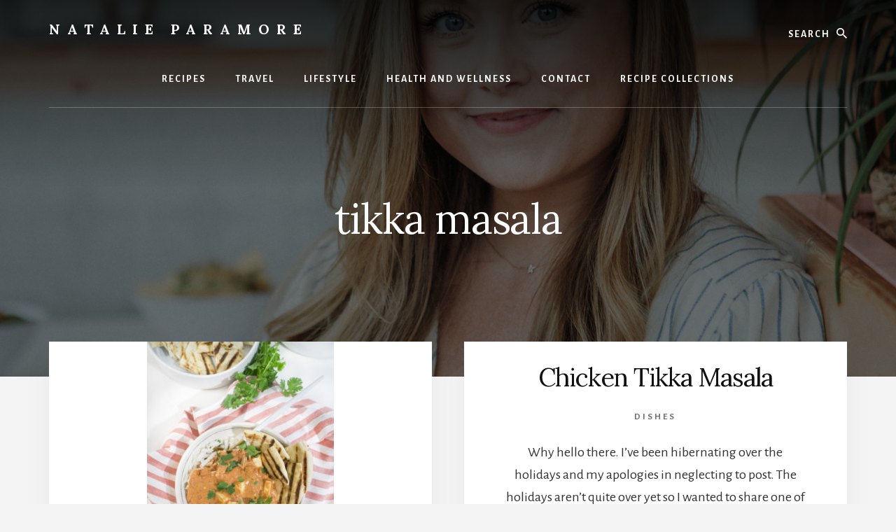

--- FILE ---
content_type: text/html; charset=UTF-8
request_url: https://natalieparamore.com/tag/tikka-masala/
body_size: 12061
content:
<!DOCTYPE html>
<html dir="ltr" lang="en-US" prefix="og: https://ogp.me/ns#">
<head >
<meta charset="UTF-8" />
<meta name="viewport" content="width=device-width, initial-scale=1" />
<title>tikka masala - Natalie Paramore</title>
	<style>img:is([sizes="auto" i], [sizes^="auto," i]) { contain-intrinsic-size: 3000px 1500px }</style>
	
		<!-- All in One SEO 4.7.5.1 - aioseo.com -->
		<meta name="robots" content="max-image-preview:large" />
		<link rel="canonical" href="https://natalieparamore.com/tag/tikka-masala/" />
		<meta name="generator" content="All in One SEO (AIOSEO) 4.7.5.1" />
		<script type="application/ld+json" class="aioseo-schema">
			{"@context":"https:\/\/schema.org","@graph":[{"@type":"BreadcrumbList","@id":"https:\/\/natalieparamore.com\/tag\/tikka-masala\/#breadcrumblist","itemListElement":[{"@type":"ListItem","@id":"https:\/\/natalieparamore.com\/#listItem","position":1,"name":"Home","item":"https:\/\/natalieparamore.com\/","nextItem":"https:\/\/natalieparamore.com\/tag\/tikka-masala\/#listItem"},{"@type":"ListItem","@id":"https:\/\/natalieparamore.com\/tag\/tikka-masala\/#listItem","position":2,"name":"tikka masala","previousItem":"https:\/\/natalieparamore.com\/#listItem"}]},{"@type":"CollectionPage","@id":"https:\/\/natalieparamore.com\/tag\/tikka-masala\/#collectionpage","url":"https:\/\/natalieparamore.com\/tag\/tikka-masala\/","name":"tikka masala - Natalie Paramore","inLanguage":"en-US","isPartOf":{"@id":"https:\/\/natalieparamore.com\/#website"},"breadcrumb":{"@id":"https:\/\/natalieparamore.com\/tag\/tikka-masala\/#breadcrumblist"}},{"@type":"Organization","@id":"https:\/\/natalieparamore.com\/#organization","name":"Natalie Paramore","description":"Austin Food, Travel and Lifestyle Blogger","url":"https:\/\/natalieparamore.com\/","logo":{"@type":"ImageObject","url":"https:\/\/natalieparamore.com\/wp-content\/uploads\/Natalie-Paramore-Logo-1.jpg","@id":"https:\/\/natalieparamore.com\/tag\/tikka-masala\/#organizationLogo","width":2560,"height":1440},"image":{"@id":"https:\/\/natalieparamore.com\/tag\/tikka-masala\/#organizationLogo"},"sameAs":["https:\/\/facebook.com\/natalieparamore","https:\/\/x.com\/natalieparamore","https:\/\/instagram.com\/natalieparamore","https:\/\/pinterest.com\/natalieparamore","https:\/\/youtube.com\/natalieparamore","https:\/\/linkedin.com\/in\/natalieparamore"]},{"@type":"WebSite","@id":"https:\/\/natalieparamore.com\/#website","url":"https:\/\/natalieparamore.com\/","name":"Natalie Paramore","description":"Austin Food, Travel and Lifestyle Blogger","inLanguage":"en-US","publisher":{"@id":"https:\/\/natalieparamore.com\/#organization"}}]}
		</script>
		<!-- All in One SEO -->

<link rel='dns-prefetch' href='//fonts.googleapis.com' />
<link rel='dns-prefetch' href='//unpkg.com' />
<link href='https://fonts.gstatic.com' crossorigin rel='preconnect' />
<link rel="alternate" type="application/rss+xml" title="Natalie Paramore &raquo; Feed" href="https://natalieparamore.com/feed/" />
<link rel="alternate" type="application/rss+xml" title="Natalie Paramore &raquo; Comments Feed" href="https://natalieparamore.com/comments/feed/" />
<link rel="alternate" type="application/rss+xml" title="Natalie Paramore &raquo; tikka masala Tag Feed" href="https://natalieparamore.com/tag/tikka-masala/feed/" />
<script>(()=>{"use strict";const e=[400,500,600,700,800,900],t=e=>`wprm-min-${e}`,n=e=>`wprm-max-${e}`,s=new Set,o="ResizeObserver"in window,r=o?new ResizeObserver((e=>{for(const t of e)c(t.target)})):null,i=.5/(window.devicePixelRatio||1);function c(s){const o=s.getBoundingClientRect().width||0;for(let r=0;r<e.length;r++){const c=e[r],a=o<=c+i;o>c+i?s.classList.add(t(c)):s.classList.remove(t(c)),a?s.classList.add(n(c)):s.classList.remove(n(c))}}function a(e){s.has(e)||(s.add(e),r&&r.observe(e),c(e))}!function(e=document){e.querySelectorAll(".wprm-recipe").forEach(a)}();if(new MutationObserver((e=>{for(const t of e)for(const e of t.addedNodes)e instanceof Element&&(e.matches?.(".wprm-recipe")&&a(e),e.querySelectorAll?.(".wprm-recipe").forEach(a))})).observe(document.documentElement,{childList:!0,subtree:!0}),!o){let e=0;addEventListener("resize",(()=>{e&&cancelAnimationFrame(e),e=requestAnimationFrame((()=>s.forEach(c)))}),{passive:!0})}})();</script>		<!-- This site uses the Google Analytics by MonsterInsights plugin v9.11.0 - Using Analytics tracking - https://www.monsterinsights.com/ -->
							<script src="//www.googletagmanager.com/gtag/js?id=G-WRZF7GB92Q"  data-cfasync="false" data-wpfc-render="false" async></script>
			<script data-cfasync="false" data-wpfc-render="false">
				var mi_version = '9.11.0';
				var mi_track_user = true;
				var mi_no_track_reason = '';
								var MonsterInsightsDefaultLocations = {"page_location":"https:\/\/natalieparamore.com\/tag\/tikka-masala\/"};
								if ( typeof MonsterInsightsPrivacyGuardFilter === 'function' ) {
					var MonsterInsightsLocations = (typeof MonsterInsightsExcludeQuery === 'object') ? MonsterInsightsPrivacyGuardFilter( MonsterInsightsExcludeQuery ) : MonsterInsightsPrivacyGuardFilter( MonsterInsightsDefaultLocations );
				} else {
					var MonsterInsightsLocations = (typeof MonsterInsightsExcludeQuery === 'object') ? MonsterInsightsExcludeQuery : MonsterInsightsDefaultLocations;
				}

								var disableStrs = [
										'ga-disable-G-WRZF7GB92Q',
									];

				/* Function to detect opted out users */
				function __gtagTrackerIsOptedOut() {
					for (var index = 0; index < disableStrs.length; index++) {
						if (document.cookie.indexOf(disableStrs[index] + '=true') > -1) {
							return true;
						}
					}

					return false;
				}

				/* Disable tracking if the opt-out cookie exists. */
				if (__gtagTrackerIsOptedOut()) {
					for (var index = 0; index < disableStrs.length; index++) {
						window[disableStrs[index]] = true;
					}
				}

				/* Opt-out function */
				function __gtagTrackerOptout() {
					for (var index = 0; index < disableStrs.length; index++) {
						document.cookie = disableStrs[index] + '=true; expires=Thu, 31 Dec 2099 23:59:59 UTC; path=/';
						window[disableStrs[index]] = true;
					}
				}

				if ('undefined' === typeof gaOptout) {
					function gaOptout() {
						__gtagTrackerOptout();
					}
				}
								window.dataLayer = window.dataLayer || [];

				window.MonsterInsightsDualTracker = {
					helpers: {},
					trackers: {},
				};
				if (mi_track_user) {
					function __gtagDataLayer() {
						dataLayer.push(arguments);
					}

					function __gtagTracker(type, name, parameters) {
						if (!parameters) {
							parameters = {};
						}

						if (parameters.send_to) {
							__gtagDataLayer.apply(null, arguments);
							return;
						}

						if (type === 'event') {
														parameters.send_to = monsterinsights_frontend.v4_id;
							var hookName = name;
							if (typeof parameters['event_category'] !== 'undefined') {
								hookName = parameters['event_category'] + ':' + name;
							}

							if (typeof MonsterInsightsDualTracker.trackers[hookName] !== 'undefined') {
								MonsterInsightsDualTracker.trackers[hookName](parameters);
							} else {
								__gtagDataLayer('event', name, parameters);
							}
							
						} else {
							__gtagDataLayer.apply(null, arguments);
						}
					}

					__gtagTracker('js', new Date());
					__gtagTracker('set', {
						'developer_id.dZGIzZG': true,
											});
					if ( MonsterInsightsLocations.page_location ) {
						__gtagTracker('set', MonsterInsightsLocations);
					}
										__gtagTracker('config', 'G-WRZF7GB92Q', {"forceSSL":"true"} );
										window.gtag = __gtagTracker;										(function () {
						/* https://developers.google.com/analytics/devguides/collection/analyticsjs/ */
						/* ga and __gaTracker compatibility shim. */
						var noopfn = function () {
							return null;
						};
						var newtracker = function () {
							return new Tracker();
						};
						var Tracker = function () {
							return null;
						};
						var p = Tracker.prototype;
						p.get = noopfn;
						p.set = noopfn;
						p.send = function () {
							var args = Array.prototype.slice.call(arguments);
							args.unshift('send');
							__gaTracker.apply(null, args);
						};
						var __gaTracker = function () {
							var len = arguments.length;
							if (len === 0) {
								return;
							}
							var f = arguments[len - 1];
							if (typeof f !== 'object' || f === null || typeof f.hitCallback !== 'function') {
								if ('send' === arguments[0]) {
									var hitConverted, hitObject = false, action;
									if ('event' === arguments[1]) {
										if ('undefined' !== typeof arguments[3]) {
											hitObject = {
												'eventAction': arguments[3],
												'eventCategory': arguments[2],
												'eventLabel': arguments[4],
												'value': arguments[5] ? arguments[5] : 1,
											}
										}
									}
									if ('pageview' === arguments[1]) {
										if ('undefined' !== typeof arguments[2]) {
											hitObject = {
												'eventAction': 'page_view',
												'page_path': arguments[2],
											}
										}
									}
									if (typeof arguments[2] === 'object') {
										hitObject = arguments[2];
									}
									if (typeof arguments[5] === 'object') {
										Object.assign(hitObject, arguments[5]);
									}
									if ('undefined' !== typeof arguments[1].hitType) {
										hitObject = arguments[1];
										if ('pageview' === hitObject.hitType) {
											hitObject.eventAction = 'page_view';
										}
									}
									if (hitObject) {
										action = 'timing' === arguments[1].hitType ? 'timing_complete' : hitObject.eventAction;
										hitConverted = mapArgs(hitObject);
										__gtagTracker('event', action, hitConverted);
									}
								}
								return;
							}

							function mapArgs(args) {
								var arg, hit = {};
								var gaMap = {
									'eventCategory': 'event_category',
									'eventAction': 'event_action',
									'eventLabel': 'event_label',
									'eventValue': 'event_value',
									'nonInteraction': 'non_interaction',
									'timingCategory': 'event_category',
									'timingVar': 'name',
									'timingValue': 'value',
									'timingLabel': 'event_label',
									'page': 'page_path',
									'location': 'page_location',
									'title': 'page_title',
									'referrer' : 'page_referrer',
								};
								for (arg in args) {
																		if (!(!args.hasOwnProperty(arg) || !gaMap.hasOwnProperty(arg))) {
										hit[gaMap[arg]] = args[arg];
									} else {
										hit[arg] = args[arg];
									}
								}
								return hit;
							}

							try {
								f.hitCallback();
							} catch (ex) {
							}
						};
						__gaTracker.create = newtracker;
						__gaTracker.getByName = newtracker;
						__gaTracker.getAll = function () {
							return [];
						};
						__gaTracker.remove = noopfn;
						__gaTracker.loaded = true;
						window['__gaTracker'] = __gaTracker;
					})();
									} else {
										console.log("");
					(function () {
						function __gtagTracker() {
							return null;
						}

						window['__gtagTracker'] = __gtagTracker;
						window['gtag'] = __gtagTracker;
					})();
									}
			</script>
							<!-- / Google Analytics by MonsterInsights -->
		<script>
window._wpemojiSettings = {"baseUrl":"https:\/\/s.w.org\/images\/core\/emoji\/16.0.1\/72x72\/","ext":".png","svgUrl":"https:\/\/s.w.org\/images\/core\/emoji\/16.0.1\/svg\/","svgExt":".svg","source":{"concatemoji":"https:\/\/natalieparamore.com\/wp-includes\/js\/wp-emoji-release.min.js?ver=6.8.3"}};
/*! This file is auto-generated */
!function(s,n){var o,i,e;function c(e){try{var t={supportTests:e,timestamp:(new Date).valueOf()};sessionStorage.setItem(o,JSON.stringify(t))}catch(e){}}function p(e,t,n){e.clearRect(0,0,e.canvas.width,e.canvas.height),e.fillText(t,0,0);var t=new Uint32Array(e.getImageData(0,0,e.canvas.width,e.canvas.height).data),a=(e.clearRect(0,0,e.canvas.width,e.canvas.height),e.fillText(n,0,0),new Uint32Array(e.getImageData(0,0,e.canvas.width,e.canvas.height).data));return t.every(function(e,t){return e===a[t]})}function u(e,t){e.clearRect(0,0,e.canvas.width,e.canvas.height),e.fillText(t,0,0);for(var n=e.getImageData(16,16,1,1),a=0;a<n.data.length;a++)if(0!==n.data[a])return!1;return!0}function f(e,t,n,a){switch(t){case"flag":return n(e,"\ud83c\udff3\ufe0f\u200d\u26a7\ufe0f","\ud83c\udff3\ufe0f\u200b\u26a7\ufe0f")?!1:!n(e,"\ud83c\udde8\ud83c\uddf6","\ud83c\udde8\u200b\ud83c\uddf6")&&!n(e,"\ud83c\udff4\udb40\udc67\udb40\udc62\udb40\udc65\udb40\udc6e\udb40\udc67\udb40\udc7f","\ud83c\udff4\u200b\udb40\udc67\u200b\udb40\udc62\u200b\udb40\udc65\u200b\udb40\udc6e\u200b\udb40\udc67\u200b\udb40\udc7f");case"emoji":return!a(e,"\ud83e\udedf")}return!1}function g(e,t,n,a){var r="undefined"!=typeof WorkerGlobalScope&&self instanceof WorkerGlobalScope?new OffscreenCanvas(300,150):s.createElement("canvas"),o=r.getContext("2d",{willReadFrequently:!0}),i=(o.textBaseline="top",o.font="600 32px Arial",{});return e.forEach(function(e){i[e]=t(o,e,n,a)}),i}function t(e){var t=s.createElement("script");t.src=e,t.defer=!0,s.head.appendChild(t)}"undefined"!=typeof Promise&&(o="wpEmojiSettingsSupports",i=["flag","emoji"],n.supports={everything:!0,everythingExceptFlag:!0},e=new Promise(function(e){s.addEventListener("DOMContentLoaded",e,{once:!0})}),new Promise(function(t){var n=function(){try{var e=JSON.parse(sessionStorage.getItem(o));if("object"==typeof e&&"number"==typeof e.timestamp&&(new Date).valueOf()<e.timestamp+604800&&"object"==typeof e.supportTests)return e.supportTests}catch(e){}return null}();if(!n){if("undefined"!=typeof Worker&&"undefined"!=typeof OffscreenCanvas&&"undefined"!=typeof URL&&URL.createObjectURL&&"undefined"!=typeof Blob)try{var e="postMessage("+g.toString()+"("+[JSON.stringify(i),f.toString(),p.toString(),u.toString()].join(",")+"));",a=new Blob([e],{type:"text/javascript"}),r=new Worker(URL.createObjectURL(a),{name:"wpTestEmojiSupports"});return void(r.onmessage=function(e){c(n=e.data),r.terminate(),t(n)})}catch(e){}c(n=g(i,f,p,u))}t(n)}).then(function(e){for(var t in e)n.supports[t]=e[t],n.supports.everything=n.supports.everything&&n.supports[t],"flag"!==t&&(n.supports.everythingExceptFlag=n.supports.everythingExceptFlag&&n.supports[t]);n.supports.everythingExceptFlag=n.supports.everythingExceptFlag&&!n.supports.flag,n.DOMReady=!1,n.readyCallback=function(){n.DOMReady=!0}}).then(function(){return e}).then(function(){var e;n.supports.everything||(n.readyCallback(),(e=n.source||{}).concatemoji?t(e.concatemoji):e.wpemoji&&e.twemoji&&(t(e.twemoji),t(e.wpemoji)))}))}((window,document),window._wpemojiSettings);
</script>
<link rel='stylesheet' id='genesis-blocks-style-css-css' href='https://natalieparamore.com/wp-content/plugins/genesis-blocks/dist/style-blocks.build.css?ver=1745342281' media='all' />
<link rel='stylesheet' id='essence-pro-css' href='https://natalieparamore.com/wp-content/themes/essence-pro/style.css?ver=1.5.2' media='all' />
<style id='essence-pro-inline-css'>


		.single .content .entry-content > p:first-of-type {
			font-size: 26px;
			letter-spacing: -0.7px;
		}

		

		a,
		h6,
		.gb-block-post-grid-title a:focus,
		.gb-block-post-grid-title a:hover,
		.entry-title a:focus,
		.entry-title a:hover,
		.menu-toggle:focus,
		.menu-toggle:hover,
		.off-screen-menu .genesis-nav-menu a:focus,
		.off-screen-menu .genesis-nav-menu a:hover,
		.off-screen-menu .current-menu-item > a,
		.sidebar .featured-content .entry-title a,
		.site-footer .current-menu-item > a,
		.site-footer .genesis-nav-menu a:focus,
		.site-footer .genesis-nav-menu a:hover,
		.sub-menu-toggle:focus,
		.sub-menu-toggle:hover {
			color: #a89e8f;
		}

		a.button.text,
		a.more-link.button.text,
		button.text,
		input[type="button"].text,
		input[type="reset"].text,
		input[type="submit"].text,
		.gb-block-post-grid a.gb-block-post-grid-more-link,
		.more-link,
		.pagination a:focus,
		.pagination a:hover,
		.pagination .active a {
			border-color: #a89e8f;
			color: #a89e8f;
		}

		button,
		input[type="button"],
		input[type="reset"],
		input[type="submit"],
		.footer-cta::before,
		.button,
		.error404 .site-inner::before,
		.page .site-inner::before,
		.sidebar .enews-widget input[type="submit"],
		.single .site-inner::before,
		.site-container div.wpforms-container-full .wpforms-form input[type="submit"],
		.site-container div.wpforms-container-full .wpforms-form button[type="submit"]	{
			background-color: #a89e8f;
			color: #000000;
		}

		@media only screen and (max-width: 1023px) {
			.genesis-responsive-menu .genesis-nav-menu a:focus,
			.genesis-responsive-menu .genesis-nav-menu a:hover {
				color: #a89e8f;
			}
		}

		
</style>
<style id='wp-emoji-styles-inline-css'>

	img.wp-smiley, img.emoji {
		display: inline !important;
		border: none !important;
		box-shadow: none !important;
		height: 1em !important;
		width: 1em !important;
		margin: 0 0.07em !important;
		vertical-align: -0.1em !important;
		background: none !important;
		padding: 0 !important;
	}
</style>
<link rel='stylesheet' id='wp-block-library-css' href='https://natalieparamore.com/wp-includes/css/dist/block-library/style.min.css?ver=6.8.3' media='all' />
<style id='classic-theme-styles-inline-css'>
/*! This file is auto-generated */
.wp-block-button__link{color:#fff;background-color:#32373c;border-radius:9999px;box-shadow:none;text-decoration:none;padding:calc(.667em + 2px) calc(1.333em + 2px);font-size:1.125em}.wp-block-file__button{background:#32373c;color:#fff;text-decoration:none}
</style>
<link rel='stylesheet' id='wprm-public-css' href='https://natalieparamore.com/wp-content/plugins/wp-recipe-maker/dist/public-modern.css?ver=10.3.2' media='all' />
<style id='global-styles-inline-css'>
:root{--wp--preset--aspect-ratio--square: 1;--wp--preset--aspect-ratio--4-3: 4/3;--wp--preset--aspect-ratio--3-4: 3/4;--wp--preset--aspect-ratio--3-2: 3/2;--wp--preset--aspect-ratio--2-3: 2/3;--wp--preset--aspect-ratio--16-9: 16/9;--wp--preset--aspect-ratio--9-16: 9/16;--wp--preset--color--black: #000000;--wp--preset--color--cyan-bluish-gray: #abb8c3;--wp--preset--color--white: #ffffff;--wp--preset--color--pale-pink: #f78da7;--wp--preset--color--vivid-red: #cf2e2e;--wp--preset--color--luminous-vivid-orange: #ff6900;--wp--preset--color--luminous-vivid-amber: #fcb900;--wp--preset--color--light-green-cyan: #7bdcb5;--wp--preset--color--vivid-green-cyan: #00d084;--wp--preset--color--pale-cyan-blue: #8ed1fc;--wp--preset--color--vivid-cyan-blue: #0693e3;--wp--preset--color--vivid-purple: #9b51e0;--wp--preset--color--theme-primary: #a89e8f;--wp--preset--gradient--vivid-cyan-blue-to-vivid-purple: linear-gradient(135deg,rgba(6,147,227,1) 0%,rgb(155,81,224) 100%);--wp--preset--gradient--light-green-cyan-to-vivid-green-cyan: linear-gradient(135deg,rgb(122,220,180) 0%,rgb(0,208,130) 100%);--wp--preset--gradient--luminous-vivid-amber-to-luminous-vivid-orange: linear-gradient(135deg,rgba(252,185,0,1) 0%,rgba(255,105,0,1) 100%);--wp--preset--gradient--luminous-vivid-orange-to-vivid-red: linear-gradient(135deg,rgba(255,105,0,1) 0%,rgb(207,46,46) 100%);--wp--preset--gradient--very-light-gray-to-cyan-bluish-gray: linear-gradient(135deg,rgb(238,238,238) 0%,rgb(169,184,195) 100%);--wp--preset--gradient--cool-to-warm-spectrum: linear-gradient(135deg,rgb(74,234,220) 0%,rgb(151,120,209) 20%,rgb(207,42,186) 40%,rgb(238,44,130) 60%,rgb(251,105,98) 80%,rgb(254,248,76) 100%);--wp--preset--gradient--blush-light-purple: linear-gradient(135deg,rgb(255,206,236) 0%,rgb(152,150,240) 100%);--wp--preset--gradient--blush-bordeaux: linear-gradient(135deg,rgb(254,205,165) 0%,rgb(254,45,45) 50%,rgb(107,0,62) 100%);--wp--preset--gradient--luminous-dusk: linear-gradient(135deg,rgb(255,203,112) 0%,rgb(199,81,192) 50%,rgb(65,88,208) 100%);--wp--preset--gradient--pale-ocean: linear-gradient(135deg,rgb(255,245,203) 0%,rgb(182,227,212) 50%,rgb(51,167,181) 100%);--wp--preset--gradient--electric-grass: linear-gradient(135deg,rgb(202,248,128) 0%,rgb(113,206,126) 100%);--wp--preset--gradient--midnight: linear-gradient(135deg,rgb(2,3,129) 0%,rgb(40,116,252) 100%);--wp--preset--font-size--small: 16px;--wp--preset--font-size--medium: 20px;--wp--preset--font-size--large: 24px;--wp--preset--font-size--x-large: 42px;--wp--preset--font-size--normal: 20px;--wp--preset--font-size--larger: 28px;--wp--preset--spacing--20: 0.44rem;--wp--preset--spacing--30: 0.67rem;--wp--preset--spacing--40: 1rem;--wp--preset--spacing--50: 1.5rem;--wp--preset--spacing--60: 2.25rem;--wp--preset--spacing--70: 3.38rem;--wp--preset--spacing--80: 5.06rem;--wp--preset--shadow--natural: 6px 6px 9px rgba(0, 0, 0, 0.2);--wp--preset--shadow--deep: 12px 12px 50px rgba(0, 0, 0, 0.4);--wp--preset--shadow--sharp: 6px 6px 0px rgba(0, 0, 0, 0.2);--wp--preset--shadow--outlined: 6px 6px 0px -3px rgba(255, 255, 255, 1), 6px 6px rgba(0, 0, 0, 1);--wp--preset--shadow--crisp: 6px 6px 0px rgba(0, 0, 0, 1);}:where(.is-layout-flex){gap: 0.5em;}:where(.is-layout-grid){gap: 0.5em;}body .is-layout-flex{display: flex;}.is-layout-flex{flex-wrap: wrap;align-items: center;}.is-layout-flex > :is(*, div){margin: 0;}body .is-layout-grid{display: grid;}.is-layout-grid > :is(*, div){margin: 0;}:where(.wp-block-columns.is-layout-flex){gap: 2em;}:where(.wp-block-columns.is-layout-grid){gap: 2em;}:where(.wp-block-post-template.is-layout-flex){gap: 1.25em;}:where(.wp-block-post-template.is-layout-grid){gap: 1.25em;}.has-black-color{color: var(--wp--preset--color--black) !important;}.has-cyan-bluish-gray-color{color: var(--wp--preset--color--cyan-bluish-gray) !important;}.has-white-color{color: var(--wp--preset--color--white) !important;}.has-pale-pink-color{color: var(--wp--preset--color--pale-pink) !important;}.has-vivid-red-color{color: var(--wp--preset--color--vivid-red) !important;}.has-luminous-vivid-orange-color{color: var(--wp--preset--color--luminous-vivid-orange) !important;}.has-luminous-vivid-amber-color{color: var(--wp--preset--color--luminous-vivid-amber) !important;}.has-light-green-cyan-color{color: var(--wp--preset--color--light-green-cyan) !important;}.has-vivid-green-cyan-color{color: var(--wp--preset--color--vivid-green-cyan) !important;}.has-pale-cyan-blue-color{color: var(--wp--preset--color--pale-cyan-blue) !important;}.has-vivid-cyan-blue-color{color: var(--wp--preset--color--vivid-cyan-blue) !important;}.has-vivid-purple-color{color: var(--wp--preset--color--vivid-purple) !important;}.has-black-background-color{background-color: var(--wp--preset--color--black) !important;}.has-cyan-bluish-gray-background-color{background-color: var(--wp--preset--color--cyan-bluish-gray) !important;}.has-white-background-color{background-color: var(--wp--preset--color--white) !important;}.has-pale-pink-background-color{background-color: var(--wp--preset--color--pale-pink) !important;}.has-vivid-red-background-color{background-color: var(--wp--preset--color--vivid-red) !important;}.has-luminous-vivid-orange-background-color{background-color: var(--wp--preset--color--luminous-vivid-orange) !important;}.has-luminous-vivid-amber-background-color{background-color: var(--wp--preset--color--luminous-vivid-amber) !important;}.has-light-green-cyan-background-color{background-color: var(--wp--preset--color--light-green-cyan) !important;}.has-vivid-green-cyan-background-color{background-color: var(--wp--preset--color--vivid-green-cyan) !important;}.has-pale-cyan-blue-background-color{background-color: var(--wp--preset--color--pale-cyan-blue) !important;}.has-vivid-cyan-blue-background-color{background-color: var(--wp--preset--color--vivid-cyan-blue) !important;}.has-vivid-purple-background-color{background-color: var(--wp--preset--color--vivid-purple) !important;}.has-black-border-color{border-color: var(--wp--preset--color--black) !important;}.has-cyan-bluish-gray-border-color{border-color: var(--wp--preset--color--cyan-bluish-gray) !important;}.has-white-border-color{border-color: var(--wp--preset--color--white) !important;}.has-pale-pink-border-color{border-color: var(--wp--preset--color--pale-pink) !important;}.has-vivid-red-border-color{border-color: var(--wp--preset--color--vivid-red) !important;}.has-luminous-vivid-orange-border-color{border-color: var(--wp--preset--color--luminous-vivid-orange) !important;}.has-luminous-vivid-amber-border-color{border-color: var(--wp--preset--color--luminous-vivid-amber) !important;}.has-light-green-cyan-border-color{border-color: var(--wp--preset--color--light-green-cyan) !important;}.has-vivid-green-cyan-border-color{border-color: var(--wp--preset--color--vivid-green-cyan) !important;}.has-pale-cyan-blue-border-color{border-color: var(--wp--preset--color--pale-cyan-blue) !important;}.has-vivid-cyan-blue-border-color{border-color: var(--wp--preset--color--vivid-cyan-blue) !important;}.has-vivid-purple-border-color{border-color: var(--wp--preset--color--vivid-purple) !important;}.has-vivid-cyan-blue-to-vivid-purple-gradient-background{background: var(--wp--preset--gradient--vivid-cyan-blue-to-vivid-purple) !important;}.has-light-green-cyan-to-vivid-green-cyan-gradient-background{background: var(--wp--preset--gradient--light-green-cyan-to-vivid-green-cyan) !important;}.has-luminous-vivid-amber-to-luminous-vivid-orange-gradient-background{background: var(--wp--preset--gradient--luminous-vivid-amber-to-luminous-vivid-orange) !important;}.has-luminous-vivid-orange-to-vivid-red-gradient-background{background: var(--wp--preset--gradient--luminous-vivid-orange-to-vivid-red) !important;}.has-very-light-gray-to-cyan-bluish-gray-gradient-background{background: var(--wp--preset--gradient--very-light-gray-to-cyan-bluish-gray) !important;}.has-cool-to-warm-spectrum-gradient-background{background: var(--wp--preset--gradient--cool-to-warm-spectrum) !important;}.has-blush-light-purple-gradient-background{background: var(--wp--preset--gradient--blush-light-purple) !important;}.has-blush-bordeaux-gradient-background{background: var(--wp--preset--gradient--blush-bordeaux) !important;}.has-luminous-dusk-gradient-background{background: var(--wp--preset--gradient--luminous-dusk) !important;}.has-pale-ocean-gradient-background{background: var(--wp--preset--gradient--pale-ocean) !important;}.has-electric-grass-gradient-background{background: var(--wp--preset--gradient--electric-grass) !important;}.has-midnight-gradient-background{background: var(--wp--preset--gradient--midnight) !important;}.has-small-font-size{font-size: var(--wp--preset--font-size--small) !important;}.has-medium-font-size{font-size: var(--wp--preset--font-size--medium) !important;}.has-large-font-size{font-size: var(--wp--preset--font-size--large) !important;}.has-x-large-font-size{font-size: var(--wp--preset--font-size--x-large) !important;}
:where(.wp-block-post-template.is-layout-flex){gap: 1.25em;}:where(.wp-block-post-template.is-layout-grid){gap: 1.25em;}
:where(.wp-block-columns.is-layout-flex){gap: 2em;}:where(.wp-block-columns.is-layout-grid){gap: 2em;}
:root :where(.wp-block-pullquote){font-size: 1.5em;line-height: 1.6;}
</style>
<link rel='stylesheet' id='eic_public-css' href='https://natalieparamore.com/wp-content/plugins/easy-image-collage/css/public.css?ver=1.13.6' media='screen' />
<link rel='stylesheet' id='sheknows-infuse-css' href='https://natalieparamore.com/wp-content/plugins/sheknows-infuse/public/css/style.css?ver=1.0.42' media='all' />
<link rel='stylesheet' id='essence-pro-fonts-css' href='https://fonts.googleapis.com/css?family=Alegreya+Sans%3A400%2C400i%2C700%7CLora%3A400%2C700&#038;display=swap&#038;ver=1.5.2' media='all' />
<link rel='stylesheet' id='ionicons-css' href='https://unpkg.com/ionicons@4.1.2/dist/css/ionicons.min.css?ver=1.5.2' media='all' />
<link rel='stylesheet' id='essence-pro-gutenberg-css' href='https://natalieparamore.com/wp-content/themes/essence-pro/lib/gutenberg/front-end.css?ver=1.5.2' media='all' />
<style id='essence-pro-gutenberg-inline-css'>
.gb-block-post-grid .gb-post-grid-items .gb-block-post-grid-title a:hover {
	color: #a89e8f;
}

.site-container .wp-block-button .wp-block-button__link {
	background-color: #a89e8f;
}

.wp-block-button .wp-block-button__link:not(.has-background),
.wp-block-button .wp-block-button__link:not(.has-background):focus,
.wp-block-button .wp-block-button__link:not(.has-background):hover {
	color: #000000;
}

.site-container .wp-block-button.is-style-outline .wp-block-button__link {
	color: #a89e8f;
}

.site-container .wp-block-button.is-style-outline .wp-block-button__link:focus,
.site-container .wp-block-button.is-style-outline .wp-block-button__link:hover {
	color: #cbc1b2;
}		.site-container .has-small-font-size {
			font-size: 16px;
		}		.site-container .has-normal-font-size {
			font-size: 20px;
		}		.site-container .has-large-font-size {
			font-size: 24px;
		}		.site-container .has-larger-font-size {
			font-size: 28px;
		}		.site-container .has-theme-primary-color,
		.site-container .wp-block-button .wp-block-button__link.has-theme-primary-color,
		.site-container .wp-block-button.is-style-outline .wp-block-button__link.has-theme-primary-color {
			color: #a89e8f;
		}

		.site-container .has-theme-primary-background-color,
		.site-container .wp-block-button .wp-block-button__link.has-theme-primary-background-color,
		.site-container .wp-block-pullquote.is-style-solid-color.has-theme-primary-background-color {
			background-color: #a89e8f;
		}
</style>
<script src="https://natalieparamore.com/wp-content/plugins/google-analytics-for-wordpress/assets/js/frontend-gtag.min.js?ver=9.11.0" id="monsterinsights-frontend-script-js" async data-wp-strategy="async"></script>
<script data-cfasync="false" data-wpfc-render="false" id='monsterinsights-frontend-script-js-extra'>var monsterinsights_frontend = {"js_events_tracking":"true","download_extensions":"doc,pdf,ppt,zip,xls,docx,pptx,xlsx","inbound_paths":"[]","home_url":"https:\/\/natalieparamore.com","hash_tracking":"false","v4_id":"G-WRZF7GB92Q"};</script>
<script src="https://natalieparamore.com/wp-includes/js/jquery/jquery.min.js?ver=3.7.1" id="jquery-core-js"></script>
<script src="https://natalieparamore.com/wp-includes/js/jquery/jquery-migrate.min.js?ver=3.4.1" id="jquery-migrate-js"></script>
<link rel="https://api.w.org/" href="https://natalieparamore.com/wp-json/" /><link rel="alternate" title="JSON" type="application/json" href="https://natalieparamore.com/wp-json/wp/v2/tags/369" /><link rel="EditURI" type="application/rsd+xml" title="RSD" href="https://natalieparamore.com/xmlrpc.php?rsd" />
<meta name="generator" content="WordPress 6.8.3" />
<style type="text/css">.eafl-disclaimer-small{font-size:.8em}.eafl-disclaimer-smaller{font-size:.6em}</style><style type="text/css">.eic-image .eic-image-caption {bottom: 0;left: 0;right: 0;text-align: left;font-size: 12px;color: rgba(255,255,255,1);background-color: rgba(0,0,0,0.7);}</style><!-- Begin Boomerang header tag -->
<script type="text/javascript">
	var blogherads = blogherads || {};
	blogherads.adq = blogherads.adq || [];

	blogherads.adq.push(function () {
												blogherads.setTargeting("ci", "term-369");
								blogherads.setTargeting("pt", "landing");
								blogherads.setTargeting("tags", ["chicken","cilantro","coriander","garam-masala","garlic","indian","onion","peas","rice","tikka-masala","turmeric"]);
						if (blogherads.setADmantXData) {
						blogherads.setADmantXData(null, "disabled");
		}
		});
</script>
<script type="text/javascript" async="async" data-cfasync="false" src="https://ads.blogherads.com/static/blogherads.js"></script>
<script type="text/javascript" async="async" data-cfasync="false" src="https://ads.blogherads.com/sk/12/124/1242967/32379/header.js"></script>
<!-- End Boomerang header tag -->
<script type='text/javascript' async defer src='//assets.pinterest.com/js/pinit.js' data-pin-hover='true'></script>
<style type="text/css"> .tippy-box[data-theme~="wprm"] { background-color: #333333; color: #FFFFFF; } .tippy-box[data-theme~="wprm"][data-placement^="top"] > .tippy-arrow::before { border-top-color: #333333; } .tippy-box[data-theme~="wprm"][data-placement^="bottom"] > .tippy-arrow::before { border-bottom-color: #333333; } .tippy-box[data-theme~="wprm"][data-placement^="left"] > .tippy-arrow::before { border-left-color: #333333; } .tippy-box[data-theme~="wprm"][data-placement^="right"] > .tippy-arrow::before { border-right-color: #333333; } .tippy-box[data-theme~="wprm"] a { color: #FFFFFF; } .wprm-comment-rating svg { width: 18px !important; height: 18px !important; } img.wprm-comment-rating { width: 90px !important; height: 18px !important; } body { --comment-rating-star-color: #343434; } body { --wprm-popup-font-size: 16px; } body { --wprm-popup-background: #ffffff; } body { --wprm-popup-title: #000000; } body { --wprm-popup-content: #444444; } body { --wprm-popup-button-background: #444444; } body { --wprm-popup-button-text: #ffffff; } body { --wprm-popup-accent: #747B2D; }</style><style type="text/css">.wprm-glossary-term {color: #5A822B;text-decoration: underline;cursor: help;}</style><style>.wpupg-grid { transition: height 0.8s; }</style><link rel="pingback" href="https://natalieparamore.com/xmlrpc.php" />
<style type="text/css">.header-hero { background-image: linear-gradient(0deg, rgba(0,0,0,0.5) 50%, rgba(0,0,0,0.85) 100%), url(https://natalieparamore.com/wp-content/uploads/cropped-Headshot-scaled-1.jpg); }</style><link rel="icon" href="https://natalieparamore.com/wp-content/uploads/cropped-transparent-bg-03-32x32.jpg" sizes="32x32" />
<link rel="icon" href="https://natalieparamore.com/wp-content/uploads/cropped-transparent-bg-03-192x192.jpg" sizes="192x192" />
<link rel="apple-touch-icon" href="https://natalieparamore.com/wp-content/uploads/cropped-transparent-bg-03-180x180.jpg" />
<meta name="msapplication-TileImage" content="https://natalieparamore.com/wp-content/uploads/cropped-transparent-bg-03-270x270.jpg" />
</head>
<body class="archive tag tag-tikka-masala tag-369 wp-embed-responsive wp-theme-genesis wp-child-theme-essence-pro custom-header header-image header-full-width full-width-content genesis-breadcrumbs-hidden half-width-entries header-menu no-off-screen-menu no-js" itemscope itemtype="https://schema.org/WebPage">	<script>
	//<![CDATA[
	(function(){
		var c = document.body.classList;
		c.remove( 'no-js' );
		c.add( 'js' );
	})();
	//]]>
	</script>
	<div class="site-container"><ul class="genesis-skip-link"><li><a href="#hero-page-title" class="screen-reader-shortcut"> Skip to content</a></li></ul><div class="header-hero"><header class="site-header" itemscope itemtype="https://schema.org/WPHeader"><div class="wrap"><div class="header-left"><form class="search-form" method="get" action="https://natalieparamore.com/" role="search" itemprop="potentialAction" itemscope itemtype="https://schema.org/SearchAction"><label class="search-form-label screen-reader-text" for="searchform-1">Search</label><input class="search-form-input" type="search" name="s" id="searchform-1" placeholder="Search" itemprop="query-input"><input class="search-form-submit" type="submit" value="Search"><meta content="https://natalieparamore.com/?s={s}" itemprop="target"></form></div><div class="title-area"><p class="site-title" itemprop="headline"><a href="https://natalieparamore.com/">Natalie Paramore</a></p><p class="site-description" itemprop="description">Austin Food, Travel and Lifestyle Blogger</p></div><nav class="nav-primary" aria-label="Main" itemscope itemtype="https://schema.org/SiteNavigationElement" id="genesis-nav-primary"><div class="wrap"><ul id="menu-nov-2017" class="menu genesis-nav-menu menu-primary js-superfish"><li id="menu-item-32488" class="menu-item menu-item-type-taxonomy menu-item-object-category menu-item-has-children menu-item-32488"><a href="https://natalieparamore.com/category/recipes/" itemprop="url"><span itemprop="name">Recipes</span></a>
<ul class="sub-menu">
	<li id="menu-item-9999" class="menu-item menu-item-type-taxonomy menu-item-object-category menu-item-9999"><a href="https://natalieparamore.com/category/apps-and-starters/" itemprop="url"><span itemprop="name">Apps and Starters</span></a></li>
	<li id="menu-item-9994" class="menu-item menu-item-type-taxonomy menu-item-object-category menu-item-9994"><a href="https://natalieparamore.com/category/dishes/" itemprop="url"><span itemprop="name">Dishes</span></a></li>
	<li id="menu-item-9998" class="menu-item menu-item-type-taxonomy menu-item-object-category menu-item-9998"><a href="https://natalieparamore.com/category/sides/" itemprop="url"><span itemprop="name">Sides</span></a></li>
	<li id="menu-item-9995" class="menu-item menu-item-type-taxonomy menu-item-object-category menu-item-9995"><a href="https://natalieparamore.com/category/sweets-and-treats/" itemprop="url"><span itemprop="name">Sweets and Treats</span></a></li>
	<li id="menu-item-10001" class="menu-item menu-item-type-taxonomy menu-item-object-category menu-item-10001"><a href="https://natalieparamore.com/category/holiday-recipes/" itemprop="url"><span itemprop="name">Holiday Recipes</span></a></li>
	<li id="menu-item-10000" class="menu-item menu-item-type-taxonomy menu-item-object-category menu-item-10000"><a href="https://natalieparamore.com/category/how-tos/" itemprop="url"><span itemprop="name">How- To&#8217;s</span></a></li>
	<li id="menu-item-33009" class="menu-item menu-item-type-taxonomy menu-item-object-category menu-item-33009"><a href="https://natalieparamore.com/category/wine/" itemprop="url"><span itemprop="name">Wine</span></a></li>
</ul>
</li>
<li id="menu-item-32641" class="menu-item menu-item-type-taxonomy menu-item-object-category menu-item-has-children menu-item-32641"><a href="https://natalieparamore.com/category/travel/" itemprop="url"><span itemprop="name">Travel</span></a>
<ul class="sub-menu">
	<li id="menu-item-9997" class="menu-item menu-item-type-taxonomy menu-item-object-category menu-item-9997"><a href="https://natalieparamore.com/category/travels-and-events/" itemprop="url"><span itemprop="name">Travels and Events</span></a></li>
	<li id="menu-item-32486" class="menu-item menu-item-type-taxonomy menu-item-object-category menu-item-32486"><a href="https://natalieparamore.com/category/take-a-trip/" itemprop="url"><span itemprop="name">Take A Trip!</span></a></li>
</ul>
</li>
<li id="menu-item-32639" class="menu-item menu-item-type-taxonomy menu-item-object-category menu-item-has-children menu-item-32639"><a href="https://natalieparamore.com/category/lifestyle/" itemprop="url"><span itemprop="name">Lifestyle</span></a>
<ul class="sub-menu">
	<li id="menu-item-35092" class="menu-item menu-item-type-taxonomy menu-item-object-category menu-item-35092"><a href="https://natalieparamore.com/category/lifestyle/baby/" itemprop="url"><span itemprop="name">Baby</span></a></li>
	<li id="menu-item-35094" class="menu-item menu-item-type-taxonomy menu-item-object-category menu-item-35094"><a href="https://natalieparamore.com/category/lifestyle/pregnancy/" itemprop="url"><span itemprop="name">Pregnancy</span></a></li>
	<li id="menu-item-32678" class="menu-item menu-item-type-taxonomy menu-item-object-category menu-item-32678"><a href="https://natalieparamore.com/category/home-2/" itemprop="url"><span itemprop="name">Home</span></a></li>
	<li id="menu-item-32642" class="menu-item menu-item-type-taxonomy menu-item-object-category menu-item-32642"><a href="https://natalieparamore.com/category/wedding-planning/" itemprop="url"><span itemprop="name">Wedding Planning</span></a></li>
</ul>
</li>
<li id="menu-item-32436" class="menu-item menu-item-type-taxonomy menu-item-object-category menu-item-has-children menu-item-32436"><a href="https://natalieparamore.com/category/fit-fridays/" itemprop="url"><span itemprop="name">Health and Wellness</span></a>
<ul class="sub-menu">
	<li id="menu-item-32485" class="menu-item menu-item-type-taxonomy menu-item-object-category menu-item-32485"><a href="https://natalieparamore.com/category/beauty/" itemprop="url"><span itemprop="name">Beauty</span></a></li>
	<li id="menu-item-32487" class="menu-item menu-item-type-taxonomy menu-item-object-category menu-item-32487"><a href="https://natalieparamore.com/category/fit-fridays/" itemprop="url"><span itemprop="name">Fit Fridays</span></a></li>
	<li id="menu-item-32543" class="menu-item menu-item-type-taxonomy menu-item-object-category menu-item-32543"><a href="https://natalieparamore.com/category/wellness/" itemprop="url"><span itemprop="name">Wellness</span></a></li>
</ul>
</li>
<li id="menu-item-10003" class="menu-item menu-item-type-post_type menu-item-object-page menu-item-10003"><a href="https://natalieparamore.com/contact/" itemprop="url"><span itemprop="name">Contact</span></a></li>
<li id="menu-item-36211" class="menu-item menu-item-type-post_type menu-item-object-page menu-item-36211"><a href="https://natalieparamore.com/recipe-collections/" itemprop="url"><span itemprop="name">Recipe Collections</span></a></li>
</ul></div></nav></div></header><div class="hero-page-title" id="hero-page-title"><div class="wrap"><div class="archive-description taxonomy-archive-description taxonomy-description"><h1 class="archive-title">tikka masala</h1></div></div></div></div><div class="site-inner"><div class="content-sidebar-wrap"><main class="content" id="genesis-content"><article class="post-34029 post type-post status-publish format-standard has-post-thumbnail category-dishes category-food category-recipes tag-comfort-food tag-indian-food tag-make-ahead-meals tag-tikka-masala entry" aria-label="Tikka Masala with Paneer" itemscope itemtype="https://schema.org/CreativeWork"><a class="entry-image-link" href="https://natalieparamore.com/tikka-masala-with-paneer/" aria-hidden="true" tabindex="-1"><img width="267" height="400" src="https://natalieparamore.com/wp-content/uploads/Tikka-Masala-with-Paneer-Recipe_Natalie-Paramore.jpg" class="aligncenter post-image entry-image" alt="" itemprop="image" decoding="async" srcset="https://natalieparamore.com/wp-content/uploads/Tikka-Masala-with-Paneer-Recipe_Natalie-Paramore.jpg 700w, https://natalieparamore.com/wp-content/uploads/Tikka-Masala-with-Paneer-Recipe_Natalie-Paramore-500x750.jpg 500w, https://natalieparamore.com/wp-content/uploads/Tikka-Masala-with-Paneer-Recipe_Natalie-Paramore-683x1024.jpg 683w, https://natalieparamore.com/wp-content/uploads/Tikka-Masala-with-Paneer-Recipe_Natalie-Paramore-267x400.jpg 267w, https://natalieparamore.com/wp-content/uploads/Tikka-Masala-with-Paneer-Recipe_Natalie-Paramore-150x225.jpg 150w, https://natalieparamore.com/wp-content/uploads/Tikka-Masala-with-Paneer-Recipe_Natalie-Paramore-600x900.jpg 600w, https://natalieparamore.com/wp-content/uploads/Tikka-Masala-with-Paneer-Recipe_Natalie-Paramore-560x840.jpg 560w, https://natalieparamore.com/wp-content/uploads/Tikka-Masala-with-Paneer-Recipe_Natalie-Paramore-160x240.jpg 160w" sizes="(max-width: 267px) 100vw, 267px" /></a><div class="entry-container"><header class="entry-header"><h2 class="entry-title" itemprop="headline"><a class="entry-title-link" rel="bookmark" href="https://natalieparamore.com/tikka-masala-with-paneer/">Tikka Masala with Paneer</a></h2>
<p class="entry-meta"><span class="entry-categories"><a href="https://natalieparamore.com/category/dishes/" rel="category tag">Dishes</a>, <a href="https://natalieparamore.com/category/food/" rel="category tag">Food</a>, <a href="https://natalieparamore.com/category/recipes/" rel="category tag">Recipes</a></span></p></header><div class="entry-content" itemprop="text"><p>Tikka Masala with Paneer is the ultimate comfort food dish! Creamy, rich, delicious and this version is vegetarian. This is an easy make ahead meal! Big flavor and simple ingredients. Sounds like the perfect recipe, right? Well, I&#8217;m here to tell ya that Tikka Masala is a craveable comfort food dish that is pretty perfect [&hellip;]</p>
</div></div></article><article class="post-1558 post type-post status-publish format-standard has-post-thumbnail category-dishes tag-chicken tag-cilantro tag-coriander tag-garam-masala tag-garlic tag-indian tag-onion tag-peas tag-rice tag-tikka-masala tag-turmeric entry" aria-label="Chicken Tikka Masala" itemscope itemtype="https://schema.org/CreativeWork"><div class="entry-container"><header class="entry-header"><h2 class="entry-title" itemprop="headline"><a class="entry-title-link" rel="bookmark" href="https://natalieparamore.com/chicken-tikka-masala/">Chicken Tikka Masala</a></h2>
<p class="entry-meta"><span class="entry-categories"><a href="https://natalieparamore.com/category/dishes/" rel="category tag">Dishes</a></span></p></header><div class="entry-content" itemprop="text"><p>Why hello there. I&#8217;ve been hibernating over the holidays and my apologies in neglecting to post. The holidays aren&#8217;t quite over yet so I wanted to share one of my indulgences with you all. Over the past year or so I&#8217;ve really been into Indian food. Probably due to the fact that a new Indian [&hellip;]</p>
</div></div></article></main></div></div><div id="footer-cta" class="footer-cta"><div class="wrap"><div class="widget-area"><section id="search-12" class="widget widget_search"><div class="widget-wrap"><form class="search-form" method="get" action="https://natalieparamore.com/" role="search" itemprop="potentialAction" itemscope itemtype="https://schema.org/SearchAction"><label class="search-form-label screen-reader-text" for="searchform-2">Search</label><input class="search-form-input" type="search" name="s" id="searchform-2" placeholder="Search" itemprop="query-input"><input class="search-form-submit" type="submit" value="Search"><meta content="https://natalieparamore.com/?s={s}" itemprop="target"></form></div></section>
</div></div></div><footer class="site-footer" itemscope itemtype="https://schema.org/WPFooter"><div class="wrap"><nav class="nav-secondary" aria-label="Secondary" itemscope itemtype="https://schema.org/SiteNavigationElement"><div class="wrap"><ul id="menu-nov-2018" class="menu genesis-nav-menu menu-secondary js-superfish"><li class="menu-item menu-item-type-taxonomy menu-item-object-category menu-item-32488"><a href="https://natalieparamore.com/category/recipes/" itemprop="url"><span itemprop="name">Recipes</span></a></li>
<li class="menu-item menu-item-type-taxonomy menu-item-object-category menu-item-32641"><a href="https://natalieparamore.com/category/travel/" itemprop="url"><span itemprop="name">Travel</span></a></li>
<li class="menu-item menu-item-type-taxonomy menu-item-object-category menu-item-32639"><a href="https://natalieparamore.com/category/lifestyle/" itemprop="url"><span itemprop="name">Lifestyle</span></a></li>
<li class="menu-item menu-item-type-taxonomy menu-item-object-category menu-item-32436"><a href="https://natalieparamore.com/category/fit-fridays/" itemprop="url"><span itemprop="name">Health and Wellness</span></a></li>
<li class="menu-item menu-item-type-post_type menu-item-object-page menu-item-10003"><a href="https://natalieparamore.com/contact/" itemprop="url"><span itemprop="name">Contact</span></a></li>
<li class="menu-item menu-item-type-post_type menu-item-object-page menu-item-36211"><a href="https://natalieparamore.com/recipe-collections/" itemprop="url"><span itemprop="name">Recipe Collections</span></a></li>
</ul></div></nav><p></p></div></footer></div><script type="speculationrules">
{"prefetch":[{"source":"document","where":{"and":[{"href_matches":"\/*"},{"not":{"href_matches":["\/wp-*.php","\/wp-admin\/*","\/wp-content\/uploads\/*","\/wp-content\/*","\/wp-content\/plugins\/*","\/wp-content\/themes\/essence-pro\/*","\/wp-content\/themes\/genesis\/*","\/*\\?(.+)"]}},{"not":{"selector_matches":"a[rel~=\"nofollow\"]"}},{"not":{"selector_matches":".no-prefetch, .no-prefetch a"}}]},"eagerness":"conservative"}]}
</script>
	<script type="text/javascript">
		function genesisBlocksShare( url, title, w, h ){
			var left = ( window.innerWidth / 2 )-( w / 2 );
			var top  = ( window.innerHeight / 2 )-( h / 2 );
			return window.open(url, title, 'toolbar=no, location=no, directories=no, status=no, menubar=no, scrollbars=no, resizable=no, copyhistory=no, width=600, height=600, top='+top+', left='+left);
		}
	</script>
	<script id="eafl-public-js-extra">
var eafl_public = {"home_url":"https:\/\/natalieparamore.com\/","ajax_url":"https:\/\/natalieparamore.com\/wp-admin\/admin-ajax.php","nonce":"8e11f2330f"};
</script>
<script src="https://natalieparamore.com/wp-content/plugins/easy-affiliate-links/dist/public.js?ver=3.7.5" id="eafl-public-js"></script>
<script id="eic_public-js-extra">
var eic_public = {"responsive_breakpoint":"300","responsive_layout":"0"};
</script>
<script src="https://natalieparamore.com/wp-content/plugins/easy-image-collage/js/public.js?ver=1.13.6" id="eic_public-js"></script>
<script src="https://natalieparamore.com/wp-content/plugins/genesis-blocks/dist/assets/js/dismiss.js?ver=1745342281" id="genesis-blocks-dismiss-js-js"></script>
<script src="https://natalieparamore.com/wp-includes/js/hoverIntent.min.js?ver=1.10.2" id="hoverIntent-js"></script>
<script src="https://natalieparamore.com/wp-content/themes/genesis/lib/js/menu/superfish.min.js?ver=1.7.10" id="superfish-js"></script>
<script src="https://natalieparamore.com/wp-content/themes/genesis/lib/js/menu/superfish.args.min.js?ver=3.4.0" id="superfish-args-js"></script>
<script src="https://natalieparamore.com/wp-content/themes/genesis/lib/js/skip-links.min.js?ver=3.4.0" id="skip-links-js"></script>
<script src="https://natalieparamore.com/wp-content/themes/essence-pro/js/global.js?ver=1.5.2" id="global-js-js"></script>
<script id="essence-pro-responsive-menu-js-extra">
var genesis_responsive_menu = {"mainMenu":"Menu","menuIconClass":"ionicons-before ion-ios-menu","subMenu":"Submenu","subMenuIconClass":"ionicons-before ion-ios-arrow-down","menuClasses":{"combine":[".nav-primary",".nav-off-screen"],"others":[]}};
</script>
<script src="https://natalieparamore.com/wp-content/themes/genesis/lib/js/menu/responsive-menus.min.js?ver=1.1.3" id="essence-pro-responsive-menu-js"></script>
<script defer src="https://static.cloudflareinsights.com/beacon.min.js/vcd15cbe7772f49c399c6a5babf22c1241717689176015" integrity="sha512-ZpsOmlRQV6y907TI0dKBHq9Md29nnaEIPlkf84rnaERnq6zvWvPUqr2ft8M1aS28oN72PdrCzSjY4U6VaAw1EQ==" data-cf-beacon='{"version":"2024.11.0","token":"3d9b52435f7047a6a1a68c54982da2f9","r":1,"server_timing":{"name":{"cfCacheStatus":true,"cfEdge":true,"cfExtPri":true,"cfL4":true,"cfOrigin":true,"cfSpeedBrain":true},"location_startswith":null}}' crossorigin="anonymous"></script>
</body></html>
